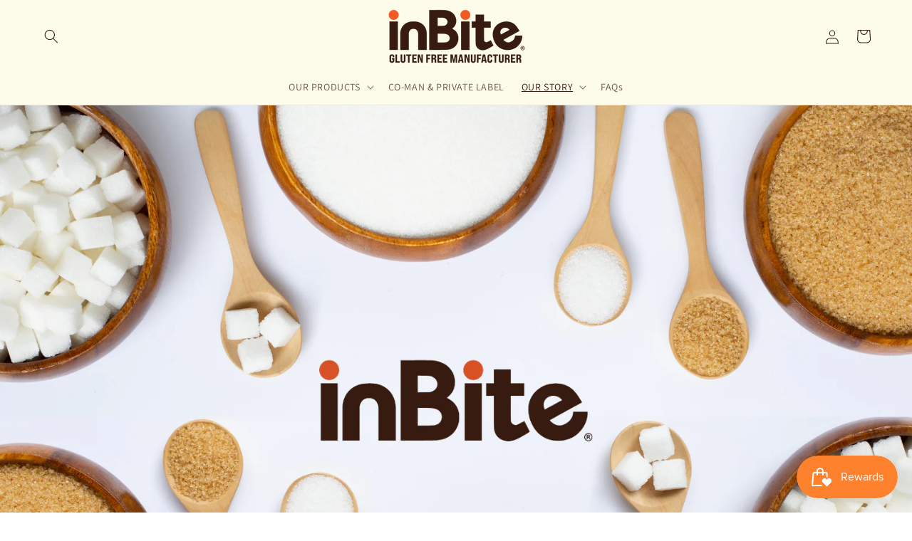

--- FILE ---
content_type: application/x-javascript
request_url: https://app.sealsubscriptions.com/shopify/public/status/shop/inbite-gf-inc.myshopify.com.js?1768921662
body_size: -294
content:
var sealsubscriptions_settings_updated='1754521716';